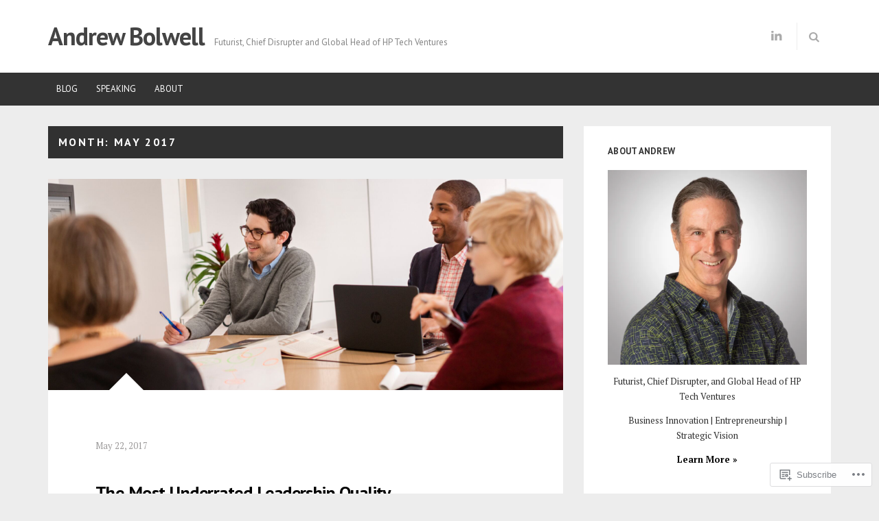

--- FILE ---
content_type: text/html; charset=UTF-8
request_url: https://andrewbolwell.com/2017/05/
body_size: 19290
content:
<!DOCTYPE html>
<html lang="en">
<head>
<meta charset="UTF-8">
<meta name="viewport" content="width=device-width, initial-scale=1">
<link rel="profile" href="https://gmpg.org/xfn/11">
<link rel="pingback" href="https://andrewbolwell.com/xmlrpc.php">

<title>May 2017 &#8211; Andrew Bolwell</title>
<meta name='robots' content='max-image-preview:large' />

<!-- Async WordPress.com Remote Login -->
<script id="wpcom_remote_login_js">
var wpcom_remote_login_extra_auth = '';
function wpcom_remote_login_remove_dom_node_id( element_id ) {
	var dom_node = document.getElementById( element_id );
	if ( dom_node ) { dom_node.parentNode.removeChild( dom_node ); }
}
function wpcom_remote_login_remove_dom_node_classes( class_name ) {
	var dom_nodes = document.querySelectorAll( '.' + class_name );
	for ( var i = 0; i < dom_nodes.length; i++ ) {
		dom_nodes[ i ].parentNode.removeChild( dom_nodes[ i ] );
	}
}
function wpcom_remote_login_final_cleanup() {
	wpcom_remote_login_remove_dom_node_classes( "wpcom_remote_login_msg" );
	wpcom_remote_login_remove_dom_node_id( "wpcom_remote_login_key" );
	wpcom_remote_login_remove_dom_node_id( "wpcom_remote_login_validate" );
	wpcom_remote_login_remove_dom_node_id( "wpcom_remote_login_js" );
	wpcom_remote_login_remove_dom_node_id( "wpcom_request_access_iframe" );
	wpcom_remote_login_remove_dom_node_id( "wpcom_request_access_styles" );
}

// Watch for messages back from the remote login
window.addEventListener( "message", function( e ) {
	if ( e.origin === "https://r-login.wordpress.com" ) {
		var data = {};
		try {
			data = JSON.parse( e.data );
		} catch( e ) {
			wpcom_remote_login_final_cleanup();
			return;
		}

		if ( data.msg === 'LOGIN' ) {
			// Clean up the login check iframe
			wpcom_remote_login_remove_dom_node_id( "wpcom_remote_login_key" );

			var id_regex = new RegExp( /^[0-9]+$/ );
			var token_regex = new RegExp( /^.*|.*|.*$/ );
			if (
				token_regex.test( data.token )
				&& id_regex.test( data.wpcomid )
			) {
				// We have everything we need to ask for a login
				var script = document.createElement( "script" );
				script.setAttribute( "id", "wpcom_remote_login_validate" );
				script.src = '/remote-login.php?wpcom_remote_login=validate'
					+ '&wpcomid=' + data.wpcomid
					+ '&token=' + encodeURIComponent( data.token )
					+ '&host=' + window.location.protocol
					+ '//' + window.location.hostname
					+ '&postid=514'
					+ '&is_singular=';
				document.body.appendChild( script );
			}

			return;
		}

		// Safari ITP, not logged in, so redirect
		if ( data.msg === 'LOGIN-REDIRECT' ) {
			window.location = 'https://wordpress.com/log-in?redirect_to=' + window.location.href;
			return;
		}

		// Safari ITP, storage access failed, remove the request
		if ( data.msg === 'LOGIN-REMOVE' ) {
			var css_zap = 'html { -webkit-transition: margin-top 1s; transition: margin-top 1s; } /* 9001 */ html { margin-top: 0 !important; } * html body { margin-top: 0 !important; } @media screen and ( max-width: 782px ) { html { margin-top: 0 !important; } * html body { margin-top: 0 !important; } }';
			var style_zap = document.createElement( 'style' );
			style_zap.type = 'text/css';
			style_zap.appendChild( document.createTextNode( css_zap ) );
			document.body.appendChild( style_zap );

			var e = document.getElementById( 'wpcom_request_access_iframe' );
			e.parentNode.removeChild( e );

			document.cookie = 'wordpress_com_login_access=denied; path=/; max-age=31536000';

			return;
		}

		// Safari ITP
		if ( data.msg === 'REQUEST_ACCESS' ) {
			console.log( 'request access: safari' );

			// Check ITP iframe enable/disable knob
			if ( wpcom_remote_login_extra_auth !== 'safari_itp_iframe' ) {
				return;
			}

			// If we are in a "private window" there is no ITP.
			var private_window = false;
			try {
				var opendb = window.openDatabase( null, null, null, null );
			} catch( e ) {
				private_window = true;
			}

			if ( private_window ) {
				console.log( 'private window' );
				return;
			}

			var iframe = document.createElement( 'iframe' );
			iframe.id = 'wpcom_request_access_iframe';
			iframe.setAttribute( 'scrolling', 'no' );
			iframe.setAttribute( 'sandbox', 'allow-storage-access-by-user-activation allow-scripts allow-same-origin allow-top-navigation-by-user-activation' );
			iframe.src = 'https://r-login.wordpress.com/remote-login.php?wpcom_remote_login=request_access&origin=' + encodeURIComponent( data.origin ) + '&wpcomid=' + encodeURIComponent( data.wpcomid );

			var css = 'html { -webkit-transition: margin-top 1s; transition: margin-top 1s; } /* 9001 */ html { margin-top: 46px !important; } * html body { margin-top: 46px !important; } @media screen and ( max-width: 660px ) { html { margin-top: 71px !important; } * html body { margin-top: 71px !important; } #wpcom_request_access_iframe { display: block; height: 71px !important; } } #wpcom_request_access_iframe { border: 0px; height: 46px; position: fixed; top: 0; left: 0; width: 100%; min-width: 100%; z-index: 99999; background: #23282d; } ';

			var style = document.createElement( 'style' );
			style.type = 'text/css';
			style.id = 'wpcom_request_access_styles';
			style.appendChild( document.createTextNode( css ) );
			document.body.appendChild( style );

			document.body.appendChild( iframe );
		}

		if ( data.msg === 'DONE' ) {
			wpcom_remote_login_final_cleanup();
		}
	}
}, false );

// Inject the remote login iframe after the page has had a chance to load
// more critical resources
window.addEventListener( "DOMContentLoaded", function( e ) {
	var iframe = document.createElement( "iframe" );
	iframe.style.display = "none";
	iframe.setAttribute( "scrolling", "no" );
	iframe.setAttribute( "id", "wpcom_remote_login_key" );
	iframe.src = "https://r-login.wordpress.com/remote-login.php"
		+ "?wpcom_remote_login=key"
		+ "&origin=aHR0cHM6Ly9hbmRyZXdib2x3ZWxsLmNvbQ%3D%3D"
		+ "&wpcomid=71371133"
		+ "&time=" + Math.floor( Date.now() / 1000 );
	document.body.appendChild( iframe );
}, false );
</script>
<link rel='dns-prefetch' href='//s0.wp.com' />
<link rel='dns-prefetch' href='//fonts-api.wp.com' />
<link rel="alternate" type="application/rss+xml" title="Andrew Bolwell &raquo; Feed" href="https://andrewbolwell.com/feed/" />
<link rel="alternate" type="application/rss+xml" title="Andrew Bolwell &raquo; Comments Feed" href="https://andrewbolwell.com/comments/feed/" />
	<script type="text/javascript">
		/* <![CDATA[ */
		function addLoadEvent(func) {
			var oldonload = window.onload;
			if (typeof window.onload != 'function') {
				window.onload = func;
			} else {
				window.onload = function () {
					oldonload();
					func();
				}
			}
		}
		/* ]]> */
	</script>
	<style id='wp-emoji-styles-inline-css'>

	img.wp-smiley, img.emoji {
		display: inline !important;
		border: none !important;
		box-shadow: none !important;
		height: 1em !important;
		width: 1em !important;
		margin: 0 0.07em !important;
		vertical-align: -0.1em !important;
		background: none !important;
		padding: 0 !important;
	}
/*# sourceURL=wp-emoji-styles-inline-css */
</style>
<link crossorigin='anonymous' rel='stylesheet' id='all-css-2-1' href='/wp-content/plugins/gutenberg-core/v22.2.0/build/styles/block-library/style.css?m=1764855221i&cssminify=yes' type='text/css' media='all' />
<style id='wp-block-library-inline-css'>
.has-text-align-justify {
	text-align:justify;
}
.has-text-align-justify{text-align:justify;}

/*# sourceURL=wp-block-library-inline-css */
</style><style id='wp-block-embed-inline-css'>
.wp-block-embed.alignleft,.wp-block-embed.alignright,.wp-block[data-align=left]>[data-type="core/embed"],.wp-block[data-align=right]>[data-type="core/embed"]{max-width:360px;width:100%}.wp-block-embed.alignleft .wp-block-embed__wrapper,.wp-block-embed.alignright .wp-block-embed__wrapper,.wp-block[data-align=left]>[data-type="core/embed"] .wp-block-embed__wrapper,.wp-block[data-align=right]>[data-type="core/embed"] .wp-block-embed__wrapper{min-width:280px}.wp-block-cover .wp-block-embed{min-height:240px;min-width:320px}.wp-block-group.is-layout-flex .wp-block-embed{flex:1 1 0%;min-width:0}.wp-block-embed{overflow-wrap:break-word}.wp-block-embed :where(figcaption){margin-bottom:1em;margin-top:.5em}.wp-block-embed iframe{max-width:100%}.wp-block-embed__wrapper{position:relative}.wp-embed-responsive .wp-has-aspect-ratio .wp-block-embed__wrapper:before{content:"";display:block;padding-top:50%}.wp-embed-responsive .wp-has-aspect-ratio iframe{bottom:0;height:100%;left:0;position:absolute;right:0;top:0;width:100%}.wp-embed-responsive .wp-embed-aspect-21-9 .wp-block-embed__wrapper:before{padding-top:42.85%}.wp-embed-responsive .wp-embed-aspect-18-9 .wp-block-embed__wrapper:before{padding-top:50%}.wp-embed-responsive .wp-embed-aspect-16-9 .wp-block-embed__wrapper:before{padding-top:56.25%}.wp-embed-responsive .wp-embed-aspect-4-3 .wp-block-embed__wrapper:before{padding-top:75%}.wp-embed-responsive .wp-embed-aspect-1-1 .wp-block-embed__wrapper:before{padding-top:100%}.wp-embed-responsive .wp-embed-aspect-9-16 .wp-block-embed__wrapper:before{padding-top:177.77%}.wp-embed-responsive .wp-embed-aspect-1-2 .wp-block-embed__wrapper:before{padding-top:200%}
/*# sourceURL=/wp-content/plugins/gutenberg-core/v22.2.0/build/styles/block-library/embed/style.css */
</style>
<style id='global-styles-inline-css'>
:root{--wp--preset--aspect-ratio--square: 1;--wp--preset--aspect-ratio--4-3: 4/3;--wp--preset--aspect-ratio--3-4: 3/4;--wp--preset--aspect-ratio--3-2: 3/2;--wp--preset--aspect-ratio--2-3: 2/3;--wp--preset--aspect-ratio--16-9: 16/9;--wp--preset--aspect-ratio--9-16: 9/16;--wp--preset--color--black: #000000;--wp--preset--color--cyan-bluish-gray: #abb8c3;--wp--preset--color--white: #ffffff;--wp--preset--color--pale-pink: #f78da7;--wp--preset--color--vivid-red: #cf2e2e;--wp--preset--color--luminous-vivid-orange: #ff6900;--wp--preset--color--luminous-vivid-amber: #fcb900;--wp--preset--color--light-green-cyan: #7bdcb5;--wp--preset--color--vivid-green-cyan: #00d084;--wp--preset--color--pale-cyan-blue: #8ed1fc;--wp--preset--color--vivid-cyan-blue: #0693e3;--wp--preset--color--vivid-purple: #9b51e0;--wp--preset--gradient--vivid-cyan-blue-to-vivid-purple: linear-gradient(135deg,rgb(6,147,227) 0%,rgb(155,81,224) 100%);--wp--preset--gradient--light-green-cyan-to-vivid-green-cyan: linear-gradient(135deg,rgb(122,220,180) 0%,rgb(0,208,130) 100%);--wp--preset--gradient--luminous-vivid-amber-to-luminous-vivid-orange: linear-gradient(135deg,rgb(252,185,0) 0%,rgb(255,105,0) 100%);--wp--preset--gradient--luminous-vivid-orange-to-vivid-red: linear-gradient(135deg,rgb(255,105,0) 0%,rgb(207,46,46) 100%);--wp--preset--gradient--very-light-gray-to-cyan-bluish-gray: linear-gradient(135deg,rgb(238,238,238) 0%,rgb(169,184,195) 100%);--wp--preset--gradient--cool-to-warm-spectrum: linear-gradient(135deg,rgb(74,234,220) 0%,rgb(151,120,209) 20%,rgb(207,42,186) 40%,rgb(238,44,130) 60%,rgb(251,105,98) 80%,rgb(254,248,76) 100%);--wp--preset--gradient--blush-light-purple: linear-gradient(135deg,rgb(255,206,236) 0%,rgb(152,150,240) 100%);--wp--preset--gradient--blush-bordeaux: linear-gradient(135deg,rgb(254,205,165) 0%,rgb(254,45,45) 50%,rgb(107,0,62) 100%);--wp--preset--gradient--luminous-dusk: linear-gradient(135deg,rgb(255,203,112) 0%,rgb(199,81,192) 50%,rgb(65,88,208) 100%);--wp--preset--gradient--pale-ocean: linear-gradient(135deg,rgb(255,245,203) 0%,rgb(182,227,212) 50%,rgb(51,167,181) 100%);--wp--preset--gradient--electric-grass: linear-gradient(135deg,rgb(202,248,128) 0%,rgb(113,206,126) 100%);--wp--preset--gradient--midnight: linear-gradient(135deg,rgb(2,3,129) 0%,rgb(40,116,252) 100%);--wp--preset--font-size--small: 13px;--wp--preset--font-size--medium: 20px;--wp--preset--font-size--large: 36px;--wp--preset--font-size--x-large: 42px;--wp--preset--font-family--albert-sans: 'Albert Sans', sans-serif;--wp--preset--font-family--alegreya: Alegreya, serif;--wp--preset--font-family--arvo: Arvo, serif;--wp--preset--font-family--bodoni-moda: 'Bodoni Moda', serif;--wp--preset--font-family--bricolage-grotesque: 'Bricolage Grotesque', sans-serif;--wp--preset--font-family--cabin: Cabin, sans-serif;--wp--preset--font-family--chivo: Chivo, sans-serif;--wp--preset--font-family--commissioner: Commissioner, sans-serif;--wp--preset--font-family--cormorant: Cormorant, serif;--wp--preset--font-family--courier-prime: 'Courier Prime', monospace;--wp--preset--font-family--crimson-pro: 'Crimson Pro', serif;--wp--preset--font-family--dm-mono: 'DM Mono', monospace;--wp--preset--font-family--dm-sans: 'DM Sans', sans-serif;--wp--preset--font-family--dm-serif-display: 'DM Serif Display', serif;--wp--preset--font-family--domine: Domine, serif;--wp--preset--font-family--eb-garamond: 'EB Garamond', serif;--wp--preset--font-family--epilogue: Epilogue, sans-serif;--wp--preset--font-family--fahkwang: Fahkwang, sans-serif;--wp--preset--font-family--figtree: Figtree, sans-serif;--wp--preset--font-family--fira-sans: 'Fira Sans', sans-serif;--wp--preset--font-family--fjalla-one: 'Fjalla One', sans-serif;--wp--preset--font-family--fraunces: Fraunces, serif;--wp--preset--font-family--gabarito: Gabarito, system-ui;--wp--preset--font-family--ibm-plex-mono: 'IBM Plex Mono', monospace;--wp--preset--font-family--ibm-plex-sans: 'IBM Plex Sans', sans-serif;--wp--preset--font-family--ibarra-real-nova: 'Ibarra Real Nova', serif;--wp--preset--font-family--instrument-serif: 'Instrument Serif', serif;--wp--preset--font-family--inter: Inter, sans-serif;--wp--preset--font-family--josefin-sans: 'Josefin Sans', sans-serif;--wp--preset--font-family--jost: Jost, sans-serif;--wp--preset--font-family--libre-baskerville: 'Libre Baskerville', serif;--wp--preset--font-family--libre-franklin: 'Libre Franklin', sans-serif;--wp--preset--font-family--literata: Literata, serif;--wp--preset--font-family--lora: Lora, serif;--wp--preset--font-family--merriweather: Merriweather, serif;--wp--preset--font-family--montserrat: Montserrat, sans-serif;--wp--preset--font-family--newsreader: Newsreader, serif;--wp--preset--font-family--noto-sans-mono: 'Noto Sans Mono', sans-serif;--wp--preset--font-family--nunito: Nunito, sans-serif;--wp--preset--font-family--open-sans: 'Open Sans', sans-serif;--wp--preset--font-family--overpass: Overpass, sans-serif;--wp--preset--font-family--pt-serif: 'PT Serif', serif;--wp--preset--font-family--petrona: Petrona, serif;--wp--preset--font-family--piazzolla: Piazzolla, serif;--wp--preset--font-family--playfair-display: 'Playfair Display', serif;--wp--preset--font-family--plus-jakarta-sans: 'Plus Jakarta Sans', sans-serif;--wp--preset--font-family--poppins: Poppins, sans-serif;--wp--preset--font-family--raleway: Raleway, sans-serif;--wp--preset--font-family--roboto: Roboto, sans-serif;--wp--preset--font-family--roboto-slab: 'Roboto Slab', serif;--wp--preset--font-family--rubik: Rubik, sans-serif;--wp--preset--font-family--rufina: Rufina, serif;--wp--preset--font-family--sora: Sora, sans-serif;--wp--preset--font-family--source-sans-3: 'Source Sans 3', sans-serif;--wp--preset--font-family--source-serif-4: 'Source Serif 4', serif;--wp--preset--font-family--space-mono: 'Space Mono', monospace;--wp--preset--font-family--syne: Syne, sans-serif;--wp--preset--font-family--texturina: Texturina, serif;--wp--preset--font-family--urbanist: Urbanist, sans-serif;--wp--preset--font-family--work-sans: 'Work Sans', sans-serif;--wp--preset--spacing--20: 0.44rem;--wp--preset--spacing--30: 0.67rem;--wp--preset--spacing--40: 1rem;--wp--preset--spacing--50: 1.5rem;--wp--preset--spacing--60: 2.25rem;--wp--preset--spacing--70: 3.38rem;--wp--preset--spacing--80: 5.06rem;--wp--preset--shadow--natural: 6px 6px 9px rgba(0, 0, 0, 0.2);--wp--preset--shadow--deep: 12px 12px 50px rgba(0, 0, 0, 0.4);--wp--preset--shadow--sharp: 6px 6px 0px rgba(0, 0, 0, 0.2);--wp--preset--shadow--outlined: 6px 6px 0px -3px rgb(255, 255, 255), 6px 6px rgb(0, 0, 0);--wp--preset--shadow--crisp: 6px 6px 0px rgb(0, 0, 0);}:where(.is-layout-flex){gap: 0.5em;}:where(.is-layout-grid){gap: 0.5em;}body .is-layout-flex{display: flex;}.is-layout-flex{flex-wrap: wrap;align-items: center;}.is-layout-flex > :is(*, div){margin: 0;}body .is-layout-grid{display: grid;}.is-layout-grid > :is(*, div){margin: 0;}:where(.wp-block-columns.is-layout-flex){gap: 2em;}:where(.wp-block-columns.is-layout-grid){gap: 2em;}:where(.wp-block-post-template.is-layout-flex){gap: 1.25em;}:where(.wp-block-post-template.is-layout-grid){gap: 1.25em;}.has-black-color{color: var(--wp--preset--color--black) !important;}.has-cyan-bluish-gray-color{color: var(--wp--preset--color--cyan-bluish-gray) !important;}.has-white-color{color: var(--wp--preset--color--white) !important;}.has-pale-pink-color{color: var(--wp--preset--color--pale-pink) !important;}.has-vivid-red-color{color: var(--wp--preset--color--vivid-red) !important;}.has-luminous-vivid-orange-color{color: var(--wp--preset--color--luminous-vivid-orange) !important;}.has-luminous-vivid-amber-color{color: var(--wp--preset--color--luminous-vivid-amber) !important;}.has-light-green-cyan-color{color: var(--wp--preset--color--light-green-cyan) !important;}.has-vivid-green-cyan-color{color: var(--wp--preset--color--vivid-green-cyan) !important;}.has-pale-cyan-blue-color{color: var(--wp--preset--color--pale-cyan-blue) !important;}.has-vivid-cyan-blue-color{color: var(--wp--preset--color--vivid-cyan-blue) !important;}.has-vivid-purple-color{color: var(--wp--preset--color--vivid-purple) !important;}.has-black-background-color{background-color: var(--wp--preset--color--black) !important;}.has-cyan-bluish-gray-background-color{background-color: var(--wp--preset--color--cyan-bluish-gray) !important;}.has-white-background-color{background-color: var(--wp--preset--color--white) !important;}.has-pale-pink-background-color{background-color: var(--wp--preset--color--pale-pink) !important;}.has-vivid-red-background-color{background-color: var(--wp--preset--color--vivid-red) !important;}.has-luminous-vivid-orange-background-color{background-color: var(--wp--preset--color--luminous-vivid-orange) !important;}.has-luminous-vivid-amber-background-color{background-color: var(--wp--preset--color--luminous-vivid-amber) !important;}.has-light-green-cyan-background-color{background-color: var(--wp--preset--color--light-green-cyan) !important;}.has-vivid-green-cyan-background-color{background-color: var(--wp--preset--color--vivid-green-cyan) !important;}.has-pale-cyan-blue-background-color{background-color: var(--wp--preset--color--pale-cyan-blue) !important;}.has-vivid-cyan-blue-background-color{background-color: var(--wp--preset--color--vivid-cyan-blue) !important;}.has-vivid-purple-background-color{background-color: var(--wp--preset--color--vivid-purple) !important;}.has-black-border-color{border-color: var(--wp--preset--color--black) !important;}.has-cyan-bluish-gray-border-color{border-color: var(--wp--preset--color--cyan-bluish-gray) !important;}.has-white-border-color{border-color: var(--wp--preset--color--white) !important;}.has-pale-pink-border-color{border-color: var(--wp--preset--color--pale-pink) !important;}.has-vivid-red-border-color{border-color: var(--wp--preset--color--vivid-red) !important;}.has-luminous-vivid-orange-border-color{border-color: var(--wp--preset--color--luminous-vivid-orange) !important;}.has-luminous-vivid-amber-border-color{border-color: var(--wp--preset--color--luminous-vivid-amber) !important;}.has-light-green-cyan-border-color{border-color: var(--wp--preset--color--light-green-cyan) !important;}.has-vivid-green-cyan-border-color{border-color: var(--wp--preset--color--vivid-green-cyan) !important;}.has-pale-cyan-blue-border-color{border-color: var(--wp--preset--color--pale-cyan-blue) !important;}.has-vivid-cyan-blue-border-color{border-color: var(--wp--preset--color--vivid-cyan-blue) !important;}.has-vivid-purple-border-color{border-color: var(--wp--preset--color--vivid-purple) !important;}.has-vivid-cyan-blue-to-vivid-purple-gradient-background{background: var(--wp--preset--gradient--vivid-cyan-blue-to-vivid-purple) !important;}.has-light-green-cyan-to-vivid-green-cyan-gradient-background{background: var(--wp--preset--gradient--light-green-cyan-to-vivid-green-cyan) !important;}.has-luminous-vivid-amber-to-luminous-vivid-orange-gradient-background{background: var(--wp--preset--gradient--luminous-vivid-amber-to-luminous-vivid-orange) !important;}.has-luminous-vivid-orange-to-vivid-red-gradient-background{background: var(--wp--preset--gradient--luminous-vivid-orange-to-vivid-red) !important;}.has-very-light-gray-to-cyan-bluish-gray-gradient-background{background: var(--wp--preset--gradient--very-light-gray-to-cyan-bluish-gray) !important;}.has-cool-to-warm-spectrum-gradient-background{background: var(--wp--preset--gradient--cool-to-warm-spectrum) !important;}.has-blush-light-purple-gradient-background{background: var(--wp--preset--gradient--blush-light-purple) !important;}.has-blush-bordeaux-gradient-background{background: var(--wp--preset--gradient--blush-bordeaux) !important;}.has-luminous-dusk-gradient-background{background: var(--wp--preset--gradient--luminous-dusk) !important;}.has-pale-ocean-gradient-background{background: var(--wp--preset--gradient--pale-ocean) !important;}.has-electric-grass-gradient-background{background: var(--wp--preset--gradient--electric-grass) !important;}.has-midnight-gradient-background{background: var(--wp--preset--gradient--midnight) !important;}.has-small-font-size{font-size: var(--wp--preset--font-size--small) !important;}.has-medium-font-size{font-size: var(--wp--preset--font-size--medium) !important;}.has-large-font-size{font-size: var(--wp--preset--font-size--large) !important;}.has-x-large-font-size{font-size: var(--wp--preset--font-size--x-large) !important;}.has-albert-sans-font-family{font-family: var(--wp--preset--font-family--albert-sans) !important;}.has-alegreya-font-family{font-family: var(--wp--preset--font-family--alegreya) !important;}.has-arvo-font-family{font-family: var(--wp--preset--font-family--arvo) !important;}.has-bodoni-moda-font-family{font-family: var(--wp--preset--font-family--bodoni-moda) !important;}.has-bricolage-grotesque-font-family{font-family: var(--wp--preset--font-family--bricolage-grotesque) !important;}.has-cabin-font-family{font-family: var(--wp--preset--font-family--cabin) !important;}.has-chivo-font-family{font-family: var(--wp--preset--font-family--chivo) !important;}.has-commissioner-font-family{font-family: var(--wp--preset--font-family--commissioner) !important;}.has-cormorant-font-family{font-family: var(--wp--preset--font-family--cormorant) !important;}.has-courier-prime-font-family{font-family: var(--wp--preset--font-family--courier-prime) !important;}.has-crimson-pro-font-family{font-family: var(--wp--preset--font-family--crimson-pro) !important;}.has-dm-mono-font-family{font-family: var(--wp--preset--font-family--dm-mono) !important;}.has-dm-sans-font-family{font-family: var(--wp--preset--font-family--dm-sans) !important;}.has-dm-serif-display-font-family{font-family: var(--wp--preset--font-family--dm-serif-display) !important;}.has-domine-font-family{font-family: var(--wp--preset--font-family--domine) !important;}.has-eb-garamond-font-family{font-family: var(--wp--preset--font-family--eb-garamond) !important;}.has-epilogue-font-family{font-family: var(--wp--preset--font-family--epilogue) !important;}.has-fahkwang-font-family{font-family: var(--wp--preset--font-family--fahkwang) !important;}.has-figtree-font-family{font-family: var(--wp--preset--font-family--figtree) !important;}.has-fira-sans-font-family{font-family: var(--wp--preset--font-family--fira-sans) !important;}.has-fjalla-one-font-family{font-family: var(--wp--preset--font-family--fjalla-one) !important;}.has-fraunces-font-family{font-family: var(--wp--preset--font-family--fraunces) !important;}.has-gabarito-font-family{font-family: var(--wp--preset--font-family--gabarito) !important;}.has-ibm-plex-mono-font-family{font-family: var(--wp--preset--font-family--ibm-plex-mono) !important;}.has-ibm-plex-sans-font-family{font-family: var(--wp--preset--font-family--ibm-plex-sans) !important;}.has-ibarra-real-nova-font-family{font-family: var(--wp--preset--font-family--ibarra-real-nova) !important;}.has-instrument-serif-font-family{font-family: var(--wp--preset--font-family--instrument-serif) !important;}.has-inter-font-family{font-family: var(--wp--preset--font-family--inter) !important;}.has-josefin-sans-font-family{font-family: var(--wp--preset--font-family--josefin-sans) !important;}.has-jost-font-family{font-family: var(--wp--preset--font-family--jost) !important;}.has-libre-baskerville-font-family{font-family: var(--wp--preset--font-family--libre-baskerville) !important;}.has-libre-franklin-font-family{font-family: var(--wp--preset--font-family--libre-franklin) !important;}.has-literata-font-family{font-family: var(--wp--preset--font-family--literata) !important;}.has-lora-font-family{font-family: var(--wp--preset--font-family--lora) !important;}.has-merriweather-font-family{font-family: var(--wp--preset--font-family--merriweather) !important;}.has-montserrat-font-family{font-family: var(--wp--preset--font-family--montserrat) !important;}.has-newsreader-font-family{font-family: var(--wp--preset--font-family--newsreader) !important;}.has-noto-sans-mono-font-family{font-family: var(--wp--preset--font-family--noto-sans-mono) !important;}.has-nunito-font-family{font-family: var(--wp--preset--font-family--nunito) !important;}.has-open-sans-font-family{font-family: var(--wp--preset--font-family--open-sans) !important;}.has-overpass-font-family{font-family: var(--wp--preset--font-family--overpass) !important;}.has-pt-serif-font-family{font-family: var(--wp--preset--font-family--pt-serif) !important;}.has-petrona-font-family{font-family: var(--wp--preset--font-family--petrona) !important;}.has-piazzolla-font-family{font-family: var(--wp--preset--font-family--piazzolla) !important;}.has-playfair-display-font-family{font-family: var(--wp--preset--font-family--playfair-display) !important;}.has-plus-jakarta-sans-font-family{font-family: var(--wp--preset--font-family--plus-jakarta-sans) !important;}.has-poppins-font-family{font-family: var(--wp--preset--font-family--poppins) !important;}.has-raleway-font-family{font-family: var(--wp--preset--font-family--raleway) !important;}.has-roboto-font-family{font-family: var(--wp--preset--font-family--roboto) !important;}.has-roboto-slab-font-family{font-family: var(--wp--preset--font-family--roboto-slab) !important;}.has-rubik-font-family{font-family: var(--wp--preset--font-family--rubik) !important;}.has-rufina-font-family{font-family: var(--wp--preset--font-family--rufina) !important;}.has-sora-font-family{font-family: var(--wp--preset--font-family--sora) !important;}.has-source-sans-3-font-family{font-family: var(--wp--preset--font-family--source-sans-3) !important;}.has-source-serif-4-font-family{font-family: var(--wp--preset--font-family--source-serif-4) !important;}.has-space-mono-font-family{font-family: var(--wp--preset--font-family--space-mono) !important;}.has-syne-font-family{font-family: var(--wp--preset--font-family--syne) !important;}.has-texturina-font-family{font-family: var(--wp--preset--font-family--texturina) !important;}.has-urbanist-font-family{font-family: var(--wp--preset--font-family--urbanist) !important;}.has-work-sans-font-family{font-family: var(--wp--preset--font-family--work-sans) !important;}
/*# sourceURL=global-styles-inline-css */
</style>

<style id='classic-theme-styles-inline-css'>
/*! This file is auto-generated */
.wp-block-button__link{color:#fff;background-color:#32373c;border-radius:9999px;box-shadow:none;text-decoration:none;padding:calc(.667em + 2px) calc(1.333em + 2px);font-size:1.125em}.wp-block-file__button{background:#32373c;color:#fff;text-decoration:none}
/*# sourceURL=/wp-includes/css/classic-themes.min.css */
</style>
<link crossorigin='anonymous' rel='stylesheet' id='all-css-4-1' href='/_static/??-eJx9jUsOwjAMRC+EY6UgCAvEWZrEKoG4jWq3hduTLvisurFG1nszuBQIQ6/UK5Y8dakXDIPPQ3gINsY6Y0ESl0ww0mwOGJPolwDRVyYTRHb4V8QT/LpGqn8ura4EU0wtZeKKbWlLih1p1eWTQem5rZQ6A96XkUSgXk4Tg97qlqzelS/26KzbN835dH8DjlpbIA==&cssminify=yes' type='text/css' media='all' />
<link rel='stylesheet' id='tdeditor-fonts-css' href='https://fonts-api.wp.com/css?family=PT+Serif%3A400%2C700%7CPT+Sans%3A+400%2C700&#038;subset=latin%2Clatin-ext%2Ccyrillic%2Ccyrillic-ext' media='all' />
<link crossorigin='anonymous' rel='stylesheet' id='all-css-6-1' href='/_static/??-eJyNjcEKwjAQRH/IuAiWxoP4LWm6jZFsNmQ3lP690YuIIL3NG+YxsBbjOStmBb0joUCpSLER6IxzVK7gRWDpG+NWFCY89uIAO8WJWUWrK7st0S39flAzJbUQs0DFKXHoMbwfPvhPCsgmsXcaOX+BWZKL9aXe6HoaLqMdrR3Ojye762oQ&cssminify=yes' type='text/css' media='all' />
<style id='jetpack-global-styles-frontend-style-inline-css'>
:root { --font-headings: unset; --font-base: unset; --font-headings-default: -apple-system,BlinkMacSystemFont,"Segoe UI",Roboto,Oxygen-Sans,Ubuntu,Cantarell,"Helvetica Neue",sans-serif; --font-base-default: -apple-system,BlinkMacSystemFont,"Segoe UI",Roboto,Oxygen-Sans,Ubuntu,Cantarell,"Helvetica Neue",sans-serif;}
/*# sourceURL=jetpack-global-styles-frontend-style-inline-css */
</style>
<link crossorigin='anonymous' rel='stylesheet' id='all-css-8-1' href='/wp-content/themes/h4/global.css?m=1420737423i&cssminify=yes' type='text/css' media='all' />
<script type="text/javascript" id="wpcom-actionbar-placeholder-js-extra">
/* <![CDATA[ */
var actionbardata = {"siteID":"71371133","postID":"0","siteURL":"https://andrewbolwell.com","xhrURL":"https://andrewbolwell.com/wp-admin/admin-ajax.php","nonce":"dd15ffb2a3","isLoggedIn":"","statusMessage":"","subsEmailDefault":"instantly","proxyScriptUrl":"https://s0.wp.com/wp-content/js/wpcom-proxy-request.js?m=1513050504i&amp;ver=20211021","i18n":{"followedText":"New posts from this site will now appear in your \u003Ca href=\"https://wordpress.com/reader\"\u003EReader\u003C/a\u003E","foldBar":"Collapse this bar","unfoldBar":"Expand this bar","shortLinkCopied":"Shortlink copied to clipboard."}};
//# sourceURL=wpcom-actionbar-placeholder-js-extra
/* ]]> */
</script>
<script type="text/javascript" id="jetpack-mu-wpcom-settings-js-before">
/* <![CDATA[ */
var JETPACK_MU_WPCOM_SETTINGS = {"assetsUrl":"https://s0.wp.com/wp-content/mu-plugins/jetpack-mu-wpcom-plugin/moon/jetpack_vendor/automattic/jetpack-mu-wpcom/src/build/"};
//# sourceURL=jetpack-mu-wpcom-settings-js-before
/* ]]> */
</script>
<script crossorigin='anonymous' type='text/javascript'  src='/_static/??-eJzTLy/QTc7PK0nNK9HPKtYvyinRLSjKr6jUyyrW0QfKZeYl55SmpBaDJLMKS1OLKqGUXm5mHkFFurmZ6UWJJalQxfa5tobmRgamxgZmFpZZACbyLJI='></script>
<script type="text/javascript" id="rlt-proxy-js-after">
/* <![CDATA[ */
	rltInitialize( {"token":null,"iframeOrigins":["https:\/\/widgets.wp.com"]} );
//# sourceURL=rlt-proxy-js-after
/* ]]> */
</script>
<link rel="EditURI" type="application/rsd+xml" title="RSD" href="https://andrewbolwell.wordpress.com/xmlrpc.php?rsd" />
<meta name="generator" content="WordPress.com" />

<!-- Jetpack Open Graph Tags -->
<meta property="og:type" content="website" />
<meta property="og:title" content="May 2017 &#8211; Andrew Bolwell" />
<meta property="og:site_name" content="Andrew Bolwell" />
<meta property="og:image" content="https://s0.wp.com/i/blank.jpg?m=1383295312i" />
<meta property="og:image:width" content="200" />
<meta property="og:image:height" content="200" />
<meta property="og:image:alt" content="" />
<meta property="og:locale" content="en_US" />
<meta name="twitter:creator" content="@andrewbolwell" />
<meta name="twitter:site" content="@andrewbolwell" />

<!-- End Jetpack Open Graph Tags -->
<link rel="shortcut icon" type="image/x-icon" href="https://s0.wp.com/i/favicon.ico?m=1713425267i" sizes="16x16 24x24 32x32 48x48" />
<link rel="icon" type="image/x-icon" href="https://s0.wp.com/i/favicon.ico?m=1713425267i" sizes="16x16 24x24 32x32 48x48" />
<link rel="apple-touch-icon" href="https://s0.wp.com/i/webclip.png?m=1713868326i" />
<link rel='openid.server' href='https://andrewbolwell.com/?openidserver=1' />
<link rel='openid.delegate' href='https://andrewbolwell.com/' />
<link rel="search" type="application/opensearchdescription+xml" href="https://andrewbolwell.com/osd.xml" title="Andrew Bolwell" />
<link rel="search" type="application/opensearchdescription+xml" href="https://s1.wp.com/opensearch.xml" title="WordPress.com" />
<meta name="description" content="1 post published by Andrew Bolwell during May 2017" />
			<link rel="stylesheet" id="custom-css-css" type="text/css" href="https://s0.wp.com/?custom-css=1&#038;csblog=4PsTj&#038;cscache=6&#038;csrev=60" />
			<link crossorigin='anonymous' rel='stylesheet' id='all-css-0-3' href='/wp-content/mu-plugins/jetpack-plugin/moon/modules/widgets/top-posts/style.css?m=1753284714i&cssminify=yes' type='text/css' media='all' />
</head>

<body class="archive date wp-embed-responsive wp-theme-premiumtdeditor customizer-styles-applied blog-one-column jetpack-reblog-enabled custom-colors">

<div id="page" class="hfeed site">
	<div id="header-search-box">
		<div class="container">
			<form method="get" class="header-searchform form-inline" action="https://andrewbolwell.com/" role="search">
				<div class="header-searchform-inner">
					<input type="text" class="field" name="s" value="" id="s" placeholder="To search type and hit enter" />
					<button type="submit" class="submit"><i class="fa fa-search" title="search button"></i></button>
				</div><!-- .header-searchform-inner -->
			</form><!-- .header-searchform -->
		</div><!-- .container -->
	</div><!-- .header-search-box -->

	
	
	<header id="masthead" class="site-header" role="banner">
		<div class="container clearfix">
			<div class="site-branding pull-left">

				
				<h1 class="site-title"><a href="https://andrewbolwell.com/" rel="home">Andrew Bolwell</a></h1>
				<h2 class="site-description">Futurist, Chief Disrupter and Global Head of HP Tech Ventures</h2>
			</div><!-- .site-branding -->

			<div class="header-controls pull-right">
				<div id="menu-social" class="menu social-list"><ul id="menu-social-items" class="menu-items social-list list-unstyled"><li id="menu-item-32" class="menu-item menu-item-type-custom menu-item-object-custom menu-item-32"><a href="http://www.linkedin.com/pub/andrew-bolwell/0/2/69b"><span class="screen-reader-text">LinkedIn</span></a></li>
</ul></div>				<a id="header-search-button" href="#"><i class="fa fa-search"></i></a>
			</div><!-- .header-controls -->
		</div><!-- .container -->
	</header><!-- #masthead -->

	<nav id="site-navigation" class="main-navigation" role="navigation" data-small-nav-title="Navigation">
		<div class="container">
					<ul id="menu-main-menu" class="nav-bar"><li id="menu-item-47" class="menu-item menu-item-type-post_type menu-item-object-page current_page_parent menu-item-47"><a href="https://andrewbolwell.com/blog/">Blog</a></li>
<li id="menu-item-13" class="menu-item menu-item-type-post_type menu-item-object-page menu-item-13"><a href="https://andrewbolwell.com/speaking/">Speaking</a></li>
<li id="menu-item-7" class="menu-item menu-item-type-post_type menu-item-object-page menu-item-7"><a href="https://andrewbolwell.com/about/">About</a></li>
</ul>				</div><!-- .container -->
	</nav><!-- #site-navigation -->

	<div id="content" class="site-content">

<div class="container">
	<div class="row">
		<div id="primary" class="content-area col-lg-8 col-md-8">

			
			<header class="page-header">
				<h1 class="page-title">Month: <span>May 2017</span></h1>			</header><!-- .page-header -->

							<div id="main" class="site-main " role="main">
			
									
<article id="post-514" class="post-514 post type-post status-publish format-standard has-post-thumbnail hentry category-blog category-futurism-technology-trends category-innovation tag-business-tips tag-innovation-2 tag-leader tag-leadership-tips has-featured-img">
		<div class="post-thumb">
		<a href="https://andrewbolwell.com/2017/05/22/the-most-underrated-leadership-quality/" class="thumb-mask" alt="The Most Underrated Leadership&nbsp;Quality">
							<img width="975" height="400" src="https://andrewbolwell.com/wp-content/uploads/2017/05/picture1.png?w=975&amp;h=400&amp;crop=1" class="attachment-banner-image-big size-banner-image-big wp-post-image" alt="" decoding="async" srcset="https://andrewbolwell.com/wp-content/uploads/2017/05/picture1.png?w=975&amp;h=400&amp;crop=1 975w, https://andrewbolwell.com/wp-content/uploads/2017/05/picture1.png?w=150&amp;h=62&amp;crop=1 150w, https://andrewbolwell.com/wp-content/uploads/2017/05/picture1.png?w=300&amp;h=123&amp;crop=1 300w, https://andrewbolwell.com/wp-content/uploads/2017/05/picture1.png?w=768&amp;h=315&amp;crop=1 768w" sizes="(max-width: 975px) 100vw, 975px" data-attachment-id="520" data-permalink="https://andrewbolwell.com/2017/05/22/the-most-underrated-leadership-quality/picture1-10/" data-orig-file="https://andrewbolwell.com/wp-content/uploads/2017/05/picture1.png" data-orig-size="975,650" data-comments-opened="1" data-image-meta="{&quot;aperture&quot;:&quot;0&quot;,&quot;credit&quot;:&quot;&quot;,&quot;camera&quot;:&quot;&quot;,&quot;caption&quot;:&quot;&quot;,&quot;created_timestamp&quot;:&quot;0&quot;,&quot;copyright&quot;:&quot;&quot;,&quot;focal_length&quot;:&quot;0&quot;,&quot;iso&quot;:&quot;0&quot;,&quot;shutter_speed&quot;:&quot;0&quot;,&quot;title&quot;:&quot;&quot;,&quot;orientation&quot;:&quot;0&quot;}" data-image-title="Picture1" data-image-description="" data-image-caption="" data-medium-file="https://andrewbolwell.com/wp-content/uploads/2017/05/picture1.png?w=300" data-large-file="https://andrewbolwell.com/wp-content/uploads/2017/05/picture1.png?w=760" />					</a><!-- .thumb-mask -->
	</div><!-- .post-thumb -->
	
	<div class="hentry-inner">
		<header class="entry-header">
						<div class="entry-meta top">
				<span class="posted-on"><a href="https://andrewbolwell.com/2017/05/22/the-most-underrated-leadership-quality/" rel="bookmark"><time class="entry-date published" datetime="2017-05-22T09:04:23-07:00">May 22, 2017</time><time class="updated" datetime="2025-07-07T11:42:51-07:00">July 7, 2025</time></a></span>				<div class="entry-comments">
					<span class="sep">&mdash;</span>
					<span>Comments Off<span class="screen-reader-text"> on The Most Underrated Leadership&nbsp;Quality</span></span>				</div><!-- .entry-comments -->
							</div><!-- .entry-meta -->
			
			<h2 class="entry-title"><a href="https://andrewbolwell.com/2017/05/22/the-most-underrated-leadership-quality/" rel="bookmark">The Most Underrated Leadership&nbsp;Quality</a></h2>		</header><!-- .entry-header -->

		<div class="entry-content">
			<p>Communicate clearly. Be a mentor. Lead by example. Learn from <a href="https://shanewallcto.com/2016/12/07/why-failure-is-essential-to-innovation/" target="_blank" rel="noopener noreferrer">previous mistakes</a>, Celebrate your team’s achievements. These are all frequently shared leadership tips. And while they’re all things <a href="https://shanewallcto.com/2017/04/17/how-to-lead-in-the-gig-economy/" target="_blank" rel="noopener noreferrer">leaders</a> need to do to be successful, I believe there’s one overlooked, underrated quality – emotional intelligence.</p>
<p>Emotional intelligence is the ability to accurately recognize your own and others’ emotions, and it’s a key component of effective leadership. An emotionally-intelligent leader has the complete trust of his or her team, listens to their ideas, and always makes informed decisions. Today, I’m sharing why it’s an underrated skill and tips you can utilize as a leader:</p>
<p><strong>It helps you build a successful and happy team.<br />
</strong>Emotionally intelligent leaders have unique listening skills that allow them to understand more than just the words that are spoken. When you acknowledge emotions behind their words, your team members will feel that they are being heard. This can help you develop team members that are happier and more productive in their work, and more likely to stay in their positions.</p>
<blockquote><p>Emotional intelligence <a href="http://www.6seconds.org/2014/01/02/employee-engagement-emotional-intelligence/" target="_blank" rel="noopener noreferrer">has been measured</a> as contributing 75-80% of the elements for success.</p></blockquote>
<p>Emotionally-intelligent leaders are also empathetic. The ability to put themselves in someone else’s shoes provides leaders the ability to give constructive feedback and develop their team members.</p>
<p><strong>There’s no place for erratic emotions.<br />
</strong>Good, self-aware leaders understand how their communication affects the team. If they respond effectively and use their self-awareness to make decisions, they increase trust with their team instead of acting off fleeting emotions. Think about it. Who are you more likely to work for? A leader who shouts at their team when they’re under stress, or a leader who stays in control and can assess the situation? Staying calm in a tense situation is a mark of an emotionally-intelligent, successful leader.</p>
<blockquote><p><a href="http://www.talentsmart.com/">TalentSmart</a> reports that emotional intelligence is the strongest predictor of performance, explaining a full 58% of success in all types of jobs.</p></blockquote>
<p><strong>You can create more meaningful relationships.<br />
</strong>You can’t make significant connections with your team members (or people in your personal life) without effective verbal and non-verbal communication. In fact, lack of communication is often the basis for issues between people. When leaders effectively communicate the company’s vision and the team members’ part in that vision, it creates a <a href="https://shanewallcto.com/2017/03/13/how-to-collaborate-for-innovation/" target="_blank" rel="noopener noreferrer">productive and enjoyable workplace</a>.</p>
<p>The bottom line? Developing your emotional intelligence is a sound strategy to furthering your leadership skills. As Theodore Roosevelt said, “No one cares how much you know, until they know how much you are.”</p>
					</div><!-- .entry-content -->

		<div class="entry-cats">
			<a href="https://andrewbolwell.com/category/blog/" rel="category tag">Blog</a> <a href="https://andrewbolwell.com/category/blog/futurism-technology-trends/" rel="category tag">Futurism &amp; Technology Trends</a> <a href="https://andrewbolwell.com/category/blog/innovation/" rel="category tag">Innovation</a>		</div><!-- .entry-cats -->
	</div><!-- .hentry-inner -->

	<footer class="more-btn">
		<a href="https://andrewbolwell.com/2017/05/22/the-most-underrated-leadership-quality/" rel="bookmark">Read More</a>
	</footer><!-- .more-btn -->
</article><!-- #post-## -->				
				</div><!-- #main -->

				
			
		</div><!-- #primary -->

					<div class="col-lg-4 col-md-4">
			
	<div id="secondary" class="widget-area" role="complementary">
				<aside id="text-3" class="widget widget_text"><h4 class="widget-title">About Andrew</h4>			<div class="textwidget"><p align="center"><img loading="lazy" class="alignnone size-full wp-image-740" src="https://andrewbolwell.files.wordpress.com/2021/12/andrew_bolwell_light-gray-1.jpg" alt="" width="760" height="745" srcset="https://andrewbolwell.files.wordpress.com/2021/12/andrew_bolwell_light-gray-1.jpg?w=760&amp;h=745 760w, https://andrewbolwell.files.wordpress.com/2021/12/andrew_bolwell_light-gray-1.jpg?w=1520&amp;h=1490 1520w, https://andrewbolwell.files.wordpress.com/2021/12/andrew_bolwell_light-gray-1.jpg?w=150&amp;h=147 150w, https://andrewbolwell.files.wordpress.com/2021/12/andrew_bolwell_light-gray-1.jpg?w=300&amp;h=294 300w, https://andrewbolwell.files.wordpress.com/2021/12/andrew_bolwell_light-gray-1.jpg?w=768&amp;h=753 768w, https://andrewbolwell.files.wordpress.com/2021/12/andrew_bolwell_light-gray-1.jpg?w=1024&amp;h=1004 1024w, https://andrewbolwell.files.wordpress.com/2021/12/andrew_bolwell_light-gray-1.jpg?w=1440&amp;h=1412 1440w" sizes="(max-width: 760px) 100vw, 760px" /></p>
<p align="center">Futurist, Chief Disrupter, and Global Head of HP Tech Ventures</p>
<p align="center">Business Innovation | Entrepreneurship | Strategic Vision</p>
<p align="center"><a href="https://andrewbolwell.com/about/"> Learn More » </a></p>
</div>
		</aside><aside id="text-5" class="widget widget_text"><h4 class="widget-title">Recent Speaking Appearances</h4>			<div class="textwidget"><p><a href="https://www.youtube.com/watch?v=z63AE5fgiKI" target="_blank" rel="noopener">Greater Asia Partner Conference in Japan</a></p>
</div>
		</aside><aside id="top-posts-2" class="widget widget_top-posts"><h4 class="widget-title">Popular Posts</h4><ul class='widgets-list-layout no-grav'>
<li><a href="https://andrewbolwell.com/2020/03/24/5-tedtalks-to-inspire-you/" title="5 TEDTalks to Inspire You" class="bump-view" data-bump-view="tp"><img loading="lazy" width="40" height="40" src="https://i0.wp.com/andrewbolwell.com/wp-content/uploads/2020/03/inspirationtedtalks.png?resize=40%2C40&#038;ssl=1" srcset="https://i0.wp.com/andrewbolwell.com/wp-content/uploads/2020/03/inspirationtedtalks.png?resize=40%2C40&amp;ssl=1 1x, https://i0.wp.com/andrewbolwell.com/wp-content/uploads/2020/03/inspirationtedtalks.png?resize=60%2C60&amp;ssl=1 1.5x, https://i0.wp.com/andrewbolwell.com/wp-content/uploads/2020/03/inspirationtedtalks.png?resize=80%2C80&amp;ssl=1 2x, https://i0.wp.com/andrewbolwell.com/wp-content/uploads/2020/03/inspirationtedtalks.png?resize=120%2C120&amp;ssl=1 3x, https://i0.wp.com/andrewbolwell.com/wp-content/uploads/2020/03/inspirationtedtalks.png?resize=160%2C160&amp;ssl=1 4x" alt="5 TEDTalks to Inspire You" data-pin-nopin="true" class="widgets-list-layout-blavatar" /></a><div class="widgets-list-layout-links">
								<a href="https://andrewbolwell.com/2020/03/24/5-tedtalks-to-inspire-you/" title="5 TEDTalks to Inspire You" class="bump-view" data-bump-view="tp">5 TEDTalks to Inspire You</a>
							</div>
							</li><li><a href="https://andrewbolwell.com/2019/05/28/5-lessons-i-learned-from-the-kokoda-track/" title="5 lessons I learned from the Kokoda Track" class="bump-view" data-bump-view="tp"><img loading="lazy" width="40" height="40" src="https://i0.wp.com/andrewbolwell.com/wp-content/uploads/2019/05/picture1.png?resize=40%2C40&#038;ssl=1" srcset="https://i0.wp.com/andrewbolwell.com/wp-content/uploads/2019/05/picture1.png?resize=40%2C40&amp;ssl=1 1x, https://i0.wp.com/andrewbolwell.com/wp-content/uploads/2019/05/picture1.png?resize=60%2C60&amp;ssl=1 1.5x, https://i0.wp.com/andrewbolwell.com/wp-content/uploads/2019/05/picture1.png?resize=80%2C80&amp;ssl=1 2x, https://i0.wp.com/andrewbolwell.com/wp-content/uploads/2019/05/picture1.png?resize=120%2C120&amp;ssl=1 3x, https://i0.wp.com/andrewbolwell.com/wp-content/uploads/2019/05/picture1.png?resize=160%2C160&amp;ssl=1 4x" alt="5 lessons I learned from the Kokoda Track" data-pin-nopin="true" class="widgets-list-layout-blavatar" /></a><div class="widgets-list-layout-links">
								<a href="https://andrewbolwell.com/2019/05/28/5-lessons-i-learned-from-the-kokoda-track/" title="5 lessons I learned from the Kokoda Track" class="bump-view" data-bump-view="tp">5 lessons I learned from the Kokoda Track</a>
							</div>
							</li><li><a href="https://andrewbolwell.com/2020/05/07/how-to-lead-a-remote-team-during-covid-19/" title="How to lead a remote team during COVID-19" class="bump-view" data-bump-view="tp"><img loading="lazy" width="40" height="40" src="https://i0.wp.com/andrewbolwell.com/wp-content/uploads/2020/05/woman-using-her-tablet-3060662.jpg?fit=1200%2C801&#038;ssl=1&#038;resize=40%2C40" srcset="https://i0.wp.com/andrewbolwell.com/wp-content/uploads/2020/05/woman-using-her-tablet-3060662.jpg?fit=1200%2C801&amp;ssl=1&amp;resize=40%2C40 1x, https://i0.wp.com/andrewbolwell.com/wp-content/uploads/2020/05/woman-using-her-tablet-3060662.jpg?fit=1200%2C801&amp;ssl=1&amp;resize=60%2C60 1.5x, https://i0.wp.com/andrewbolwell.com/wp-content/uploads/2020/05/woman-using-her-tablet-3060662.jpg?fit=1200%2C801&amp;ssl=1&amp;resize=80%2C80 2x, https://i0.wp.com/andrewbolwell.com/wp-content/uploads/2020/05/woman-using-her-tablet-3060662.jpg?fit=1200%2C801&amp;ssl=1&amp;resize=120%2C120 3x, https://i0.wp.com/andrewbolwell.com/wp-content/uploads/2020/05/woman-using-her-tablet-3060662.jpg?fit=1200%2C801&amp;ssl=1&amp;resize=160%2C160 4x" alt="How to lead a remote team during COVID-19" data-pin-nopin="true" class="widgets-list-layout-blavatar" /></a><div class="widgets-list-layout-links">
								<a href="https://andrewbolwell.com/2020/05/07/how-to-lead-a-remote-team-during-covid-19/" title="How to lead a remote team during COVID-19" class="bump-view" data-bump-view="tp">How to lead a remote team during COVID-19</a>
							</div>
							</li><li><a href="https://andrewbolwell.com/2019/10/08/5-ways-entrepreneurs-can-prioritize-mental-health/" title="5 Ways Entrepreneurs Can Prioritize Mental Health" class="bump-view" data-bump-view="tp"><img loading="lazy" width="40" height="40" src="https://i0.wp.com/andrewbolwell.com/wp-content/uploads/2019/10/istock-1125680650.jpg?fit=1200%2C679&#038;ssl=1&#038;resize=40%2C40" srcset="https://i0.wp.com/andrewbolwell.com/wp-content/uploads/2019/10/istock-1125680650.jpg?fit=1200%2C679&amp;ssl=1&amp;resize=40%2C40 1x, https://i0.wp.com/andrewbolwell.com/wp-content/uploads/2019/10/istock-1125680650.jpg?fit=1200%2C679&amp;ssl=1&amp;resize=60%2C60 1.5x, https://i0.wp.com/andrewbolwell.com/wp-content/uploads/2019/10/istock-1125680650.jpg?fit=1200%2C679&amp;ssl=1&amp;resize=80%2C80 2x, https://i0.wp.com/andrewbolwell.com/wp-content/uploads/2019/10/istock-1125680650.jpg?fit=1200%2C679&amp;ssl=1&amp;resize=120%2C120 3x, https://i0.wp.com/andrewbolwell.com/wp-content/uploads/2019/10/istock-1125680650.jpg?fit=1200%2C679&amp;ssl=1&amp;resize=160%2C160 4x" alt="5 Ways Entrepreneurs Can Prioritize Mental Health" data-pin-nopin="true" class="widgets-list-layout-blavatar" /></a><div class="widgets-list-layout-links">
								<a href="https://andrewbolwell.com/2019/10/08/5-ways-entrepreneurs-can-prioritize-mental-health/" title="5 Ways Entrepreneurs Can Prioritize Mental Health" class="bump-view" data-bump-view="tp">5 Ways Entrepreneurs Can Prioritize Mental Health</a>
							</div>
							</li><li><a href="https://andrewbolwell.com/2019/03/06/preparing-for-the-kokoda-track/" title="Preparing for the Kokoda Track" class="bump-view" data-bump-view="tp"><img loading="lazy" width="40" height="40" src="https://i0.wp.com/andrewbolwell.com/wp-content/uploads/2019/03/istock-185303173.jpg?fit=1200%2C862&#038;ssl=1&#038;resize=40%2C40" srcset="https://i0.wp.com/andrewbolwell.com/wp-content/uploads/2019/03/istock-185303173.jpg?fit=1200%2C862&amp;ssl=1&amp;resize=40%2C40 1x, https://i0.wp.com/andrewbolwell.com/wp-content/uploads/2019/03/istock-185303173.jpg?fit=1200%2C862&amp;ssl=1&amp;resize=60%2C60 1.5x, https://i0.wp.com/andrewbolwell.com/wp-content/uploads/2019/03/istock-185303173.jpg?fit=1200%2C862&amp;ssl=1&amp;resize=80%2C80 2x, https://i0.wp.com/andrewbolwell.com/wp-content/uploads/2019/03/istock-185303173.jpg?fit=1200%2C862&amp;ssl=1&amp;resize=120%2C120 3x, https://i0.wp.com/andrewbolwell.com/wp-content/uploads/2019/03/istock-185303173.jpg?fit=1200%2C862&amp;ssl=1&amp;resize=160%2C160 4x" alt="Preparing for the Kokoda Track" data-pin-nopin="true" class="widgets-list-layout-blavatar" /></a><div class="widgets-list-layout-links">
								<a href="https://andrewbolwell.com/2019/03/06/preparing-for-the-kokoda-track/" title="Preparing for the Kokoda Track" class="bump-view" data-bump-view="tp">Preparing for the Kokoda Track</a>
							</div>
							</li></ul>
</aside><aside id="archives-4" class="widget widget_archive"><h4 class="widget-title">Archives</h4>		<label class="screen-reader-text" for="archives-dropdown-4">Archives</label>
		<select id="archives-dropdown-4" name="archive-dropdown">
			
			<option value="">Select Month</option>
				<option value='https://andrewbolwell.com/2026/01/'> January 2026 </option>
	<option value='https://andrewbolwell.com/2025/12/'> December 2025 </option>
	<option value='https://andrewbolwell.com/2025/11/'> November 2025 </option>
	<option value='https://andrewbolwell.com/2025/10/'> October 2025 </option>
	<option value='https://andrewbolwell.com/2025/09/'> September 2025 </option>
	<option value='https://andrewbolwell.com/2025/06/'> June 2025 </option>
	<option value='https://andrewbolwell.com/2025/05/'> May 2025 </option>
	<option value='https://andrewbolwell.com/2025/02/'> February 2025 </option>
	<option value='https://andrewbolwell.com/2025/01/'> January 2025 </option>
	<option value='https://andrewbolwell.com/2024/12/'> December 2024 </option>
	<option value='https://andrewbolwell.com/2024/11/'> November 2024 </option>
	<option value='https://andrewbolwell.com/2024/10/'> October 2024 </option>
	<option value='https://andrewbolwell.com/2024/09/'> September 2024 </option>
	<option value='https://andrewbolwell.com/2024/08/'> August 2024 </option>
	<option value='https://andrewbolwell.com/2024/07/'> July 2024 </option>
	<option value='https://andrewbolwell.com/2024/05/'> May 2024 </option>
	<option value='https://andrewbolwell.com/2024/04/'> April 2024 </option>
	<option value='https://andrewbolwell.com/2024/03/'> March 2024 </option>
	<option value='https://andrewbolwell.com/2024/02/'> February 2024 </option>
	<option value='https://andrewbolwell.com/2023/12/'> December 2023 </option>
	<option value='https://andrewbolwell.com/2023/11/'> November 2023 </option>
	<option value='https://andrewbolwell.com/2023/09/'> September 2023 </option>
	<option value='https://andrewbolwell.com/2023/04/'> April 2023 </option>
	<option value='https://andrewbolwell.com/2023/01/'> January 2023 </option>
	<option value='https://andrewbolwell.com/2022/11/'> November 2022 </option>
	<option value='https://andrewbolwell.com/2022/10/'> October 2022 </option>
	<option value='https://andrewbolwell.com/2022/08/'> August 2022 </option>
	<option value='https://andrewbolwell.com/2022/06/'> June 2022 </option>
	<option value='https://andrewbolwell.com/2022/02/'> February 2022 </option>
	<option value='https://andrewbolwell.com/2021/12/'> December 2021 </option>
	<option value='https://andrewbolwell.com/2021/07/'> July 2021 </option>
	<option value='https://andrewbolwell.com/2020/06/'> June 2020 </option>
	<option value='https://andrewbolwell.com/2020/05/'> May 2020 </option>
	<option value='https://andrewbolwell.com/2020/04/'> April 2020 </option>
	<option value='https://andrewbolwell.com/2020/03/'> March 2020 </option>
	<option value='https://andrewbolwell.com/2019/10/'> October 2019 </option>
	<option value='https://andrewbolwell.com/2019/05/'> May 2019 </option>
	<option value='https://andrewbolwell.com/2019/04/'> April 2019 </option>
	<option value='https://andrewbolwell.com/2019/03/'> March 2019 </option>
	<option value='https://andrewbolwell.com/2018/10/'> October 2018 </option>
	<option value='https://andrewbolwell.com/2018/08/'> August 2018 </option>
	<option value='https://andrewbolwell.com/2018/07/'> July 2018 </option>
	<option value='https://andrewbolwell.com/2018/06/'> June 2018 </option>
	<option value='https://andrewbolwell.com/2018/05/'> May 2018 </option>
	<option value='https://andrewbolwell.com/2018/04/'> April 2018 </option>
	<option value='https://andrewbolwell.com/2018/02/'> February 2018 </option>
	<option value='https://andrewbolwell.com/2017/10/'> October 2017 </option>
	<option value='https://andrewbolwell.com/2017/07/'> July 2017 </option>
	<option value='https://andrewbolwell.com/2017/06/'> June 2017 </option>
	<option value='https://andrewbolwell.com/2017/05/' selected='selected'> May 2017 </option>
	<option value='https://andrewbolwell.com/2017/04/'> April 2017 </option>
	<option value='https://andrewbolwell.com/2017/02/'> February 2017 </option>
	<option value='https://andrewbolwell.com/2016/12/'> December 2016 </option>
	<option value='https://andrewbolwell.com/2016/08/'> August 2016 </option>
	<option value='https://andrewbolwell.com/2016/05/'> May 2016 </option>
	<option value='https://andrewbolwell.com/2016/04/'> April 2016 </option>
	<option value='https://andrewbolwell.com/2016/01/'> January 2016 </option>
	<option value='https://andrewbolwell.com/2015/12/'> December 2015 </option>
	<option value='https://andrewbolwell.com/2015/10/'> October 2015 </option>
	<option value='https://andrewbolwell.com/2015/07/'> July 2015 </option>
	<option value='https://andrewbolwell.com/2015/06/'> June 2015 </option>
	<option value='https://andrewbolwell.com/2015/04/'> April 2015 </option>
	<option value='https://andrewbolwell.com/2015/03/'> March 2015 </option>
	<option value='https://andrewbolwell.com/2015/01/'> January 2015 </option>
	<option value='https://andrewbolwell.com/2014/11/'> November 2014 </option>
	<option value='https://andrewbolwell.com/2014/10/'> October 2014 </option>
	<option value='https://andrewbolwell.com/2014/09/'> September 2014 </option>

		</select>

			<script type="text/javascript">
/* <![CDATA[ */

( ( dropdownId ) => {
	const dropdown = document.getElementById( dropdownId );
	function onSelectChange() {
		setTimeout( () => {
			if ( 'escape' === dropdown.dataset.lastkey ) {
				return;
			}
			if ( dropdown.value ) {
				document.location.href = dropdown.value;
			}
		}, 250 );
	}
	function onKeyUp( event ) {
		if ( 'Escape' === event.key ) {
			dropdown.dataset.lastkey = 'escape';
		} else {
			delete dropdown.dataset.lastkey;
		}
	}
	function onClick() {
		delete dropdown.dataset.lastkey;
	}
	dropdown.addEventListener( 'keyup', onKeyUp );
	dropdown.addEventListener( 'click', onClick );
	dropdown.addEventListener( 'change', onSelectChange );
})( "archives-dropdown-4" );

//# sourceURL=WP_Widget_Archives%3A%3Awidget
/* ]]> */
</script>
</aside><aside id="block-4" class="widget widget_block">
<figure class="wp-block-embed is-type-video is-provider-youtube wp-block-embed-youtube wp-embed-aspect-16-9 wp-has-aspect-ratio"><div class="wp-block-embed__wrapper">
<span class="embed-youtube" style="text-align:center; display: block;"><iframe class="youtube-player" width="760" height="428" src="https://www.youtube.com/embed/z63AE5fgiKI?version=3&#038;rel=1&#038;showsearch=0&#038;showinfo=1&#038;iv_load_policy=1&#038;fs=1&#038;hl=en&#038;autohide=2&#038;wmode=transparent" allowfullscreen="true" style="border:0;" sandbox="allow-scripts allow-same-origin allow-popups allow-presentation allow-popups-to-escape-sandbox"></iframe></span>
</div><figcaption class="wp-element-caption">How to leverage change to impact the future</figcaption></figure>
</aside>	</div><!-- #secondary -->			</div><!-- .col -->
			</div><!-- .row -->
</div><!-- .container -->


	</div><!-- #content -->

	<footer id="colophon" class="site-footer" role="contentinfo">
				<div class="container">
			<div id="footer-widgets" class="footer-widget-area row">
				<div class="col-lg-3 col-md-3 footer-widget"><aside id="text-4" class="widget widget_text"><h4 class="widget-title">About Andrew</h4>			<div class="textwidget"><p>Futurist, Chief Disrupter and Global Head of HP Tech Ventures </p>
<p></p>
<div align="right"><a href="https://andrewbolwell.com/about/"> Learn More &raquo; </a></div>
</div>
		</aside></div><!-- .col -->
		<div class="col-lg-3 col-md-3 footer-widget"><aside id="recent-posts-2" class="widget widget_recent_entries">
		<h4 class="widget-title">Recent Posts</h4>
		<ul>
											<li>
					<a href="https://andrewbolwell.com/2026/01/12/human-ai-collaboration-7-skills-youll-need-in-an-ai-driven-workplace/">Human-AI Collaboration: 7 Skills You&#8217;ll Need in an AI-Driven&nbsp;Workplace</a>
									</li>
											<li>
					<a href="https://andrewbolwell.com/2025/12/19/12-tech-trends-weak-signals-shaping-2026/">12 Tech Trends &amp; Weak Signals Shaping&nbsp;2026</a>
									</li>
											<li>
					<a href="https://andrewbolwell.com/2025/12/18/how-corporate-venture-capital-de-risks-emerging-technology-development/">How corporate venture capital de-risks emerging technology&nbsp;development</a>
									</li>
											<li>
					<a href="https://andrewbolwell.com/2025/12/09/2025-weak-signal-wild-cards/">2025 Weak Signal Wild Cards: Quantum Computing, 6G Networks and Hyperconnectivity, and Space&nbsp;Tech</a>
									</li>
											<li>
					<a href="https://andrewbolwell.com/2025/11/03/how-to-future-proof-your-business-in-the-age-of-ai/">How to future-proof your business in the age of&nbsp;AI</a>
									</li>
					</ul>

		</aside></div><!-- .col --><div class="col-lg-3 col-md-3 footer-widget"><aside id="categories-3" class="widget widget_categories"><h4 class="widget-title">Categories</h4><form action="https://andrewbolwell.com" method="get"><label class="screen-reader-text" for="cat">Categories</label><select  name='cat' id='cat' class='postform'>
	<option value='-1'>Select Category</option>
	<option class="level-0" value="273">Blog</option>
	<option class="level-0" value="4348754">corporate venture capital</option>
	<option class="level-0" value="183">Entrepreneurship</option>
	<option class="level-0" value="767287817">Futurism &amp; Technology Trends</option>
	<option class="level-0" value="6701202">Guest Blog Posts</option>
	<option class="level-0" value="186">Innovation</option>
	<option class="level-0" value="7885">Leadership</option>
	<option class="level-0" value="1">Uncategorized</option>
	<option class="level-0" value="1149">Videos</option>
</select>
</form><script type="text/javascript">
/* <![CDATA[ */

( ( dropdownId ) => {
	const dropdown = document.getElementById( dropdownId );
	function onSelectChange() {
		setTimeout( () => {
			if ( 'escape' === dropdown.dataset.lastkey ) {
				return;
			}
			if ( dropdown.value && parseInt( dropdown.value ) > 0 && dropdown instanceof HTMLSelectElement ) {
				dropdown.parentElement.submit();
			}
		}, 250 );
	}
	function onKeyUp( event ) {
		if ( 'Escape' === event.key ) {
			dropdown.dataset.lastkey = 'escape';
		} else {
			delete dropdown.dataset.lastkey;
		}
	}
	function onClick() {
		delete dropdown.dataset.lastkey;
	}
	dropdown.addEventListener( 'keyup', onKeyUp );
	dropdown.addEventListener( 'click', onClick );
	dropdown.addEventListener( 'change', onSelectChange );
})( "cat" );

//# sourceURL=WP_Widget_Categories%3A%3Awidget
/* ]]> */
</script>
</aside></div><!-- .col -->			</div><!-- .footer-widget-area -->
		</div><!-- .container -->
				<div class="footer-bottom">
			<div class="container clearfix">
				<div class="pull-left site-info">
					<a href="https://wordpress.com/?ref=footer_blog" rel="nofollow">Blog at WordPress.com.</a>
					
									</div><!-- .site-info -->
				<div class="pull-right social-links">
					<div id="menu-social" class="menu social-list"><ul id="menu-social-items" class="menu-items social-list list-unstyled"><li class="menu-item menu-item-type-custom menu-item-object-custom menu-item-32"><a href="http://www.linkedin.com/pub/andrew-bolwell/0/2/69b"><span class="screen-reader-text">LinkedIn</span></a></li>
</ul></div>				</div><!-- .social-links -->
			</div><!-- .container -->
		</div><!-- .footer-bottom -->
	</footer><!-- #colophon -->
</div><!-- #page -->

<div id="gotop" class="right">
	<i class="fa fa-arrow-circle-o-up"></i>
</div><!-- #gotop -->

<!--  -->
<script type="speculationrules">
{"prefetch":[{"source":"document","where":{"and":[{"href_matches":"/*"},{"not":{"href_matches":["/wp-*.php","/wp-admin/*","/files/*","/wp-content/*","/wp-content/plugins/*","/wp-content/themes/premium/tdeditor/*","/*\\?(.+)"]}},{"not":{"selector_matches":"a[rel~=\"nofollow\"]"}},{"not":{"selector_matches":".no-prefetch, .no-prefetch a"}}]},"eagerness":"conservative"}]}
</script>
<script type="text/javascript" src="//0.gravatar.com/js/hovercards/hovercards.min.js?ver=202604924dcd77a86c6f1d3698ec27fc5da92b28585ddad3ee636c0397cf312193b2a1" id="grofiles-cards-js"></script>
<script type="text/javascript" id="wpgroho-js-extra">
/* <![CDATA[ */
var WPGroHo = {"my_hash":""};
//# sourceURL=wpgroho-js-extra
/* ]]> */
</script>
<script crossorigin='anonymous' type='text/javascript'  src='/wp-content/mu-plugins/gravatar-hovercards/wpgroho.js?m=1610363240i'></script>

	<script>
		// Initialize and attach hovercards to all gravatars
		( function() {
			function init() {
				if ( typeof Gravatar === 'undefined' ) {
					return;
				}

				if ( typeof Gravatar.init !== 'function' ) {
					return;
				}

				Gravatar.profile_cb = function ( hash, id ) {
					WPGroHo.syncProfileData( hash, id );
				};

				Gravatar.my_hash = WPGroHo.my_hash;
				Gravatar.init(
					'body',
					'#wp-admin-bar-my-account',
					{
						i18n: {
							'Edit your profile →': 'Edit your profile →',
							'View profile →': 'View profile →',
							'Contact': 'Contact',
							'Send money': 'Send money',
							'Sorry, we are unable to load this Gravatar profile.': 'Sorry, we are unable to load this Gravatar profile.',
							'Gravatar not found.': 'Gravatar not found.',
							'Too Many Requests.': 'Too Many Requests.',
							'Internal Server Error.': 'Internal Server Error.',
							'Is this you?': 'Is this you?',
							'Claim your free profile.': 'Claim your free profile.',
							'Email': 'Email',
							'Home Phone': 'Home Phone',
							'Work Phone': 'Work Phone',
							'Cell Phone': 'Cell Phone',
							'Contact Form': 'Contact Form',
							'Calendar': 'Calendar',
						},
					}
				);
			}

			if ( document.readyState !== 'loading' ) {
				init();
			} else {
				document.addEventListener( 'DOMContentLoaded', init );
			}
		} )();
	</script>

		<div style="display:none">
	</div>
		<div id="actionbar" dir="ltr" style="display: none;"
			class="actnbr-premium-tdeditor actnbr-has-follow actnbr-has-actions">
		<ul>
								<li class="actnbr-btn actnbr-hidden">
								<a class="actnbr-action actnbr-actn-follow " href="">
			<svg class="gridicon" height="20" width="20" xmlns="http://www.w3.org/2000/svg" viewBox="0 0 20 20"><path clip-rule="evenodd" d="m4 4.5h12v6.5h1.5v-6.5-1.5h-1.5-12-1.5v1.5 10.5c0 1.1046.89543 2 2 2h7v-1.5h-7c-.27614 0-.5-.2239-.5-.5zm10.5 2h-9v1.5h9zm-5 3h-4v1.5h4zm3.5 1.5h-1v1h1zm-1-1.5h-1.5v1.5 1 1.5h1.5 1 1.5v-1.5-1-1.5h-1.5zm-2.5 2.5h-4v1.5h4zm6.5 1.25h1.5v2.25h2.25v1.5h-2.25v2.25h-1.5v-2.25h-2.25v-1.5h2.25z"  fill-rule="evenodd"></path></svg>
			<span>Subscribe</span>
		</a>
		<a class="actnbr-action actnbr-actn-following  no-display" href="">
			<svg class="gridicon" height="20" width="20" xmlns="http://www.w3.org/2000/svg" viewBox="0 0 20 20"><path fill-rule="evenodd" clip-rule="evenodd" d="M16 4.5H4V15C4 15.2761 4.22386 15.5 4.5 15.5H11.5V17H4.5C3.39543 17 2.5 16.1046 2.5 15V4.5V3H4H16H17.5V4.5V12.5H16V4.5ZM5.5 6.5H14.5V8H5.5V6.5ZM5.5 9.5H9.5V11H5.5V9.5ZM12 11H13V12H12V11ZM10.5 9.5H12H13H14.5V11V12V13.5H13H12H10.5V12V11V9.5ZM5.5 12H9.5V13.5H5.5V12Z" fill="#008A20"></path><path class="following-icon-tick" d="M13.5 16L15.5 18L19 14.5" stroke="#008A20" stroke-width="1.5"></path></svg>
			<span>Subscribed</span>
		</a>
							<div class="actnbr-popover tip tip-top-left actnbr-notice" id="follow-bubble">
							<div class="tip-arrow"></div>
							<div class="tip-inner actnbr-follow-bubble">
															<ul>
											<li class="actnbr-sitename">
			<a href="https://andrewbolwell.com">
				<img loading='lazy' alt='' src='https://s0.wp.com/i/logo/wpcom-gray-white.png?m=1479929237i' srcset='https://s0.wp.com/i/logo/wpcom-gray-white.png 1x' class='avatar avatar-50' height='50' width='50' />				Andrew Bolwell			</a>
		</li>
										<div class="actnbr-message no-display"></div>
									<form method="post" action="https://subscribe.wordpress.com" accept-charset="utf-8" style="display: none;">
																						<div class="actnbr-follow-count">Join 82 other subscribers</div>
																					<div>
										<input type="email" name="email" placeholder="Enter your email address" class="actnbr-email-field" aria-label="Enter your email address" />
										</div>
										<input type="hidden" name="action" value="subscribe" />
										<input type="hidden" name="blog_id" value="71371133" />
										<input type="hidden" name="source" value="https://andrewbolwell.com/2017/05/" />
										<input type="hidden" name="sub-type" value="actionbar-follow" />
										<input type="hidden" id="_wpnonce" name="_wpnonce" value="9ce1fa22bf" />										<div class="actnbr-button-wrap">
											<button type="submit" value="Sign me up">
												Sign me up											</button>
										</div>
									</form>
									<li class="actnbr-login-nudge">
										<div>
											Already have a WordPress.com account? <a href="https://wordpress.com/log-in?redirect_to=https%3A%2F%2Fr-login.wordpress.com%2Fremote-login.php%3Faction%3Dlink%26back%3Dhttps%253A%252F%252Fandrewbolwell.com%252F2017%252F05%252F22%252Fthe-most-underrated-leadership-quality%252F">Log in now.</a>										</div>
									</li>
								</ul>
															</div>
						</div>
					</li>
							<li class="actnbr-ellipsis actnbr-hidden">
				<svg class="gridicon gridicons-ellipsis" height="24" width="24" xmlns="http://www.w3.org/2000/svg" viewBox="0 0 24 24"><g><path d="M7 12c0 1.104-.896 2-2 2s-2-.896-2-2 .896-2 2-2 2 .896 2 2zm12-2c-1.104 0-2 .896-2 2s.896 2 2 2 2-.896 2-2-.896-2-2-2zm-7 0c-1.104 0-2 .896-2 2s.896 2 2 2 2-.896 2-2-.896-2-2-2z"/></g></svg>				<div class="actnbr-popover tip tip-top-left actnbr-more">
					<div class="tip-arrow"></div>
					<div class="tip-inner">
						<ul>
								<li class="actnbr-sitename">
			<a href="https://andrewbolwell.com">
				<img loading='lazy' alt='' src='https://s0.wp.com/i/logo/wpcom-gray-white.png?m=1479929237i' srcset='https://s0.wp.com/i/logo/wpcom-gray-white.png 1x' class='avatar avatar-50' height='50' width='50' />				Andrew Bolwell			</a>
		</li>
								<li class="actnbr-folded-follow">
										<a class="actnbr-action actnbr-actn-follow " href="">
			<svg class="gridicon" height="20" width="20" xmlns="http://www.w3.org/2000/svg" viewBox="0 0 20 20"><path clip-rule="evenodd" d="m4 4.5h12v6.5h1.5v-6.5-1.5h-1.5-12-1.5v1.5 10.5c0 1.1046.89543 2 2 2h7v-1.5h-7c-.27614 0-.5-.2239-.5-.5zm10.5 2h-9v1.5h9zm-5 3h-4v1.5h4zm3.5 1.5h-1v1h1zm-1-1.5h-1.5v1.5 1 1.5h1.5 1 1.5v-1.5-1-1.5h-1.5zm-2.5 2.5h-4v1.5h4zm6.5 1.25h1.5v2.25h2.25v1.5h-2.25v2.25h-1.5v-2.25h-2.25v-1.5h2.25z"  fill-rule="evenodd"></path></svg>
			<span>Subscribe</span>
		</a>
		<a class="actnbr-action actnbr-actn-following  no-display" href="">
			<svg class="gridicon" height="20" width="20" xmlns="http://www.w3.org/2000/svg" viewBox="0 0 20 20"><path fill-rule="evenodd" clip-rule="evenodd" d="M16 4.5H4V15C4 15.2761 4.22386 15.5 4.5 15.5H11.5V17H4.5C3.39543 17 2.5 16.1046 2.5 15V4.5V3H4H16H17.5V4.5V12.5H16V4.5ZM5.5 6.5H14.5V8H5.5V6.5ZM5.5 9.5H9.5V11H5.5V9.5ZM12 11H13V12H12V11ZM10.5 9.5H12H13H14.5V11V12V13.5H13H12H10.5V12V11V9.5ZM5.5 12H9.5V13.5H5.5V12Z" fill="#008A20"></path><path class="following-icon-tick" d="M13.5 16L15.5 18L19 14.5" stroke="#008A20" stroke-width="1.5"></path></svg>
			<span>Subscribed</span>
		</a>
								</li>
														<li class="actnbr-signup"><a href="https://wordpress.com/start/">Sign up</a></li>
							<li class="actnbr-login"><a href="https://wordpress.com/log-in?redirect_to=https%3A%2F%2Fr-login.wordpress.com%2Fremote-login.php%3Faction%3Dlink%26back%3Dhttps%253A%252F%252Fandrewbolwell.com%252F2017%252F05%252F22%252Fthe-most-underrated-leadership-quality%252F">Log in</a></li>
															<li class="flb-report">
									<a href="https://wordpress.com/abuse/?report_url=https://andrewbolwell.com" target="_blank" rel="noopener noreferrer">
										Report this content									</a>
								</li>
															<li class="actnbr-reader">
									<a href="https://wordpress.com/reader/feeds/23233053">
										View site in Reader									</a>
								</li>
															<li class="actnbr-subs">
									<a href="https://subscribe.wordpress.com/">Manage subscriptions</a>
								</li>
																<li class="actnbr-fold"><a href="">Collapse this bar</a></li>
														</ul>
					</div>
				</div>
			</li>
		</ul>
	</div>
	
<script>
window.addEventListener( "DOMContentLoaded", function( event ) {
	var link = document.createElement( "link" );
	link.href = "/wp-content/mu-plugins/actionbar/actionbar.css?v=20250116";
	link.type = "text/css";
	link.rel = "stylesheet";
	document.head.appendChild( link );

	var script = document.createElement( "script" );
	script.src = "/wp-content/mu-plugins/actionbar/actionbar.js?v=20250204";
	document.body.appendChild( script );
} );
</script>

	
	<script type="text/javascript">
		(function () {
			var wpcom_reblog = {
				source: 'toolbar',

				toggle_reblog_box_flair: function (obj_id, post_id) {

					// Go to site selector. This will redirect to their blog if they only have one.
					const postEndpoint = `https://wordpress.com/post`;

					// Ideally we would use the permalink here, but fortunately this will be replaced with the 
					// post permalink in the editor.
					const originalURL = `${ document.location.href }?page_id=${ post_id }`; 
					
					const url =
						postEndpoint +
						'?url=' +
						encodeURIComponent( originalURL ) +
						'&is_post_share=true' +
						'&v=5';

					const redirect = function () {
						if (
							! window.open( url, '_blank' )
						) {
							location.href = url;
						}
					};

					if ( /Firefox/.test( navigator.userAgent ) ) {
						setTimeout( redirect, 0 );
					} else {
						redirect();
					}
				},
			};

			window.wpcom_reblog = wpcom_reblog;
		})();
	</script>
<script type="text/javascript" id="tdeditor-script-js-extra">
/* <![CDATA[ */
var tdeditorParams = {"singleFeaturedImgUrl":null};
//# sourceURL=tdeditor-script-js-extra
/* ]]> */
</script>
<script crossorigin='anonymous' type='text/javascript'  src='/_static/??-eJyVzrEOwjAMBNAfIjUUVMGA+JaQuOA0dkqciPL3ZEFiYKDbSXdPOnjOxiUpKAXKHRkV5oxMlaF49FRShqCgE80mkkxmTK6qGWnpgm6gaRIXq2+uzYjtDTUm22jHJL82bDVJfn3XfxwIj4oNWVUsut5dF43kMa+Qn9zIhc+74TQc+v2x34Y33rNy1w=='></script>
<script id="wp-emoji-settings" type="application/json">
{"baseUrl":"https://s0.wp.com/wp-content/mu-plugins/wpcom-smileys/twemoji/2/72x72/","ext":".png","svgUrl":"https://s0.wp.com/wp-content/mu-plugins/wpcom-smileys/twemoji/2/svg/","svgExt":".svg","source":{"concatemoji":"/wp-includes/js/wp-emoji-release.min.js?m=1764078722i&ver=6.9-RC2-61304"}}
</script>
<script type="module">
/* <![CDATA[ */
/*! This file is auto-generated */
const a=JSON.parse(document.getElementById("wp-emoji-settings").textContent),o=(window._wpemojiSettings=a,"wpEmojiSettingsSupports"),s=["flag","emoji"];function i(e){try{var t={supportTests:e,timestamp:(new Date).valueOf()};sessionStorage.setItem(o,JSON.stringify(t))}catch(e){}}function c(e,t,n){e.clearRect(0,0,e.canvas.width,e.canvas.height),e.fillText(t,0,0);t=new Uint32Array(e.getImageData(0,0,e.canvas.width,e.canvas.height).data);e.clearRect(0,0,e.canvas.width,e.canvas.height),e.fillText(n,0,0);const a=new Uint32Array(e.getImageData(0,0,e.canvas.width,e.canvas.height).data);return t.every((e,t)=>e===a[t])}function p(e,t){e.clearRect(0,0,e.canvas.width,e.canvas.height),e.fillText(t,0,0);var n=e.getImageData(16,16,1,1);for(let e=0;e<n.data.length;e++)if(0!==n.data[e])return!1;return!0}function u(e,t,n,a){switch(t){case"flag":return n(e,"\ud83c\udff3\ufe0f\u200d\u26a7\ufe0f","\ud83c\udff3\ufe0f\u200b\u26a7\ufe0f")?!1:!n(e,"\ud83c\udde8\ud83c\uddf6","\ud83c\udde8\u200b\ud83c\uddf6")&&!n(e,"\ud83c\udff4\udb40\udc67\udb40\udc62\udb40\udc65\udb40\udc6e\udb40\udc67\udb40\udc7f","\ud83c\udff4\u200b\udb40\udc67\u200b\udb40\udc62\u200b\udb40\udc65\u200b\udb40\udc6e\u200b\udb40\udc67\u200b\udb40\udc7f");case"emoji":return!a(e,"\ud83e\u1fac8")}return!1}function f(e,t,n,a){let r;const o=(r="undefined"!=typeof WorkerGlobalScope&&self instanceof WorkerGlobalScope?new OffscreenCanvas(300,150):document.createElement("canvas")).getContext("2d",{willReadFrequently:!0}),s=(o.textBaseline="top",o.font="600 32px Arial",{});return e.forEach(e=>{s[e]=t(o,e,n,a)}),s}function r(e){var t=document.createElement("script");t.src=e,t.defer=!0,document.head.appendChild(t)}a.supports={everything:!0,everythingExceptFlag:!0},new Promise(t=>{let n=function(){try{var e=JSON.parse(sessionStorage.getItem(o));if("object"==typeof e&&"number"==typeof e.timestamp&&(new Date).valueOf()<e.timestamp+604800&&"object"==typeof e.supportTests)return e.supportTests}catch(e){}return null}();if(!n){if("undefined"!=typeof Worker&&"undefined"!=typeof OffscreenCanvas&&"undefined"!=typeof URL&&URL.createObjectURL&&"undefined"!=typeof Blob)try{var e="postMessage("+f.toString()+"("+[JSON.stringify(s),u.toString(),c.toString(),p.toString()].join(",")+"));",a=new Blob([e],{type:"text/javascript"});const r=new Worker(URL.createObjectURL(a),{name:"wpTestEmojiSupports"});return void(r.onmessage=e=>{i(n=e.data),r.terminate(),t(n)})}catch(e){}i(n=f(s,u,c,p))}t(n)}).then(e=>{for(const n in e)a.supports[n]=e[n],a.supports.everything=a.supports.everything&&a.supports[n],"flag"!==n&&(a.supports.everythingExceptFlag=a.supports.everythingExceptFlag&&a.supports[n]);var t;a.supports.everythingExceptFlag=a.supports.everythingExceptFlag&&!a.supports.flag,a.supports.everything||((t=a.source||{}).concatemoji?r(t.concatemoji):t.wpemoji&&t.twemoji&&(r(t.twemoji),r(t.wpemoji)))});
//# sourceURL=/wp-includes/js/wp-emoji-loader.min.js
/* ]]> */
</script>
<script src="//stats.wp.com/w.js?68" defer></script> <script type="text/javascript">
_tkq = window._tkq || [];
_stq = window._stq || [];
_tkq.push(['storeContext', {'blog_id':'71371133','blog_tz':'-7','user_lang':'en','blog_lang':'en','user_id':'0'}]);
		// Prevent sending pageview tracking from WP-Admin pages.
		_stq.push(['view', {'blog':'71371133','v':'wpcom','tz':'-7','user_id':'0','arch_date':'2017/05','arch_results':'1','subd':'andrewbolwell'}]);
		_stq.push(['extra', {'crypt':'UE5tW3cvZGQ/[base64]'}]);
_stq.push([ 'clickTrackerInit', '71371133', '0' ]);
</script>
<noscript><img src="https://pixel.wp.com/b.gif?v=noscript" style="height:1px;width:1px;overflow:hidden;position:absolute;bottom:1px;" alt="" /></noscript>
<meta id="bilmur" property="bilmur:data" content="" data-provider="wordpress.com" data-service="simple" data-site-tz="America/Los_Angeles" data-custom-props="{&quot;enq_jquery&quot;:&quot;1&quot;,&quot;logged_in&quot;:&quot;0&quot;,&quot;wptheme&quot;:&quot;premium\/tdeditor&quot;,&quot;wptheme_is_block&quot;:&quot;0&quot;}"  >
		<script defer src="/wp-content/js/bilmur.min.js?i=17&amp;m=202604"></script> 	</body>
</html>


--- FILE ---
content_type: text/css;charset=utf-8
request_url: https://s0.wp.com/?custom-css=1&csblog=4PsTj&cscache=6&csrev=60
body_size: 55
content:
#secondary .widget .widget-title,#secondary .widget_tdeditor_category_posts_widget .widget-title a{color:#333}#masthead,#masthead .site-title a:hover{color:#696969}#masthead .site-description{color:#666}.hentry #secondary .widget{background:#ededed;margin-bottom:30px}.navigation.post-navigation{background:#ededed;padding:30px}.navigation.post-navigation .nav-links a{color:#000}.navigation.post-navigation .nav-links a:hover{color:#696969}.featured-item-info{pointer-events:none}